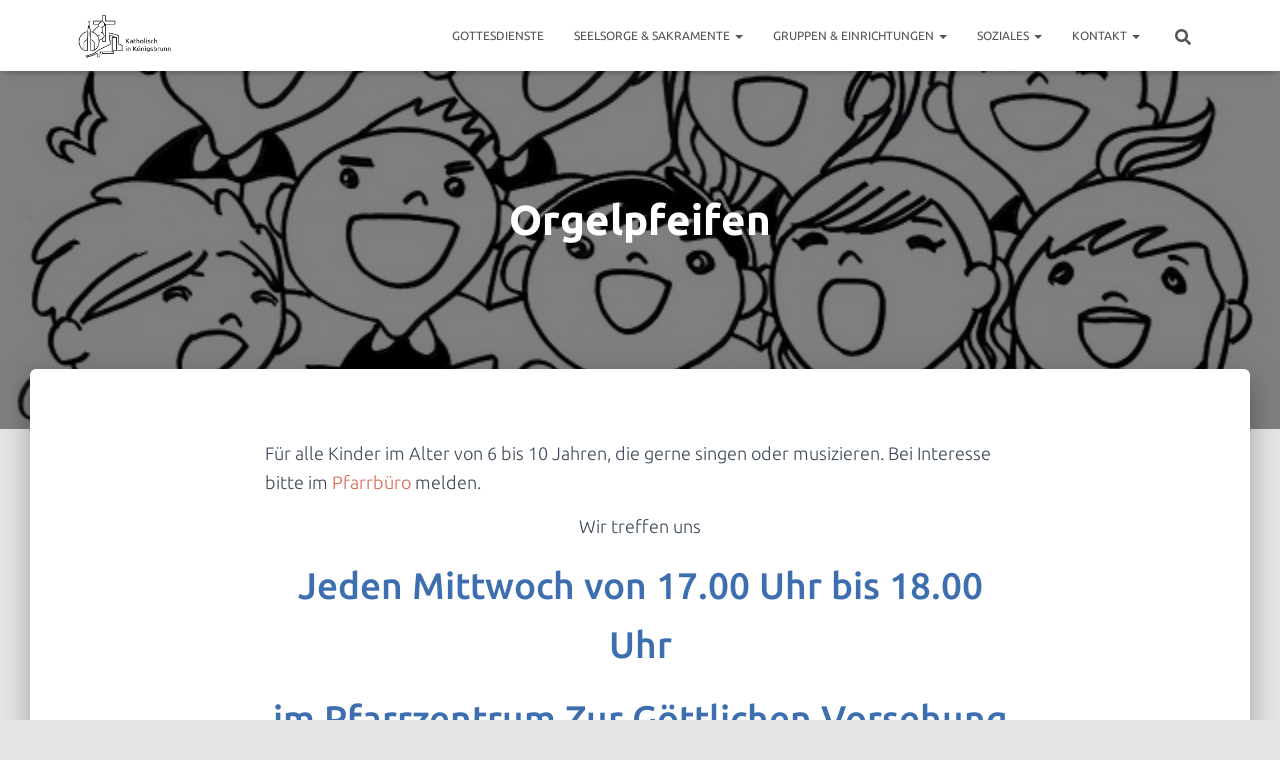

--- FILE ---
content_type: text/css
request_url: https://www.katholisch-in-koenigsbrunn.de/wp-content/uploads/sgf-css/font-5849ade9b40cb98a58d6f082066dc882.css
body_size: 293
content:
@font-face {
	font-family: "Ubuntu";
	font-weight: 300;
	font-style: normal;
	src: local('Ubuntu Light'), local('Ubuntu-Light'), url(//www.katholisch-in-koenigsbrunn.de/wp-content/uploads/sgf-css/4iCv6KVjbNBYlgoC1CzjsGyNPYZvgw.woff2) format('woff2'), url(//www.katholisch-in-koenigsbrunn.de/wp-content/uploads/sgf-css/4iCv6KVjbNBYlgoC1CzjsGyL.woff) format('woff');
	unicode-range: U+0000-00FF, U+0131, U+0152-0153, U+02BB-02BC, U+02C6, U+02DA, U+02DC, U+2000-206F, U+2074, U+20AC, U+2122, U+2191, U+2193, U+2212, U+2215, U+FEFF, U+FFFD;
}
@font-face {
	font-family: "Ubuntu";
	font-weight: 400;
	font-style: normal;
	src: local('Ubuntu Regular'), local('Ubuntu-Regular'), url(//www.katholisch-in-koenigsbrunn.de/wp-content/uploads/sgf-css/4iCs6KVjbNBYlgoKfw72nU6AFw.woff2) format('woff2'), url(//www.katholisch-in-koenigsbrunn.de/wp-content/uploads/sgf-css/4iCs6KVjbNBYlgoKfw7w.woff) format('woff');
	unicode-range: U+0000-00FF, U+0131, U+0152-0153, U+02BB-02BC, U+02C6, U+02DA, U+02DC, U+2000-206F, U+2074, U+20AC, U+2122, U+2191, U+2193, U+2212, U+2215, U+FEFF, U+FFFD;
}
@font-face {
	font-family: "Ubuntu";
	font-weight: 500;
	font-style: normal;
	src: local('Ubuntu Medium'), local('Ubuntu-Medium'), url(//www.katholisch-in-koenigsbrunn.de/wp-content/uploads/sgf-css/4iCv6KVjbNBYlgoCjC3jsGyNPYZvgw.woff2) format('woff2'), url(//www.katholisch-in-koenigsbrunn.de/wp-content/uploads/sgf-css/4iCv6KVjbNBYlgoCjC3jsGyL.woff) format('woff');
	unicode-range: U+0000-00FF, U+0131, U+0152-0153, U+02BB-02BC, U+02C6, U+02DA, U+02DC, U+2000-206F, U+2074, U+20AC, U+2122, U+2191, U+2193, U+2212, U+2215, U+FEFF, U+FFFD;
}
@font-face {
	font-family: "Ubuntu";
	font-weight: 700;
	font-style: normal;
	src: local('Ubuntu Bold'), local('Ubuntu-Bold'), url(//www.katholisch-in-koenigsbrunn.de/wp-content/uploads/sgf-css/4iCv6KVjbNBYlgoCxCvjsGyNPYZvgw.woff2) format('woff2'), url(//www.katholisch-in-koenigsbrunn.de/wp-content/uploads/sgf-css/4iCv6KVjbNBYlgoCxCvjsGyL.woff) format('woff');
	unicode-range: U+0000-00FF, U+0131, U+0152-0153, U+02BB-02BC, U+02C6, U+02DA, U+02DC, U+2000-206F, U+2074, U+20AC, U+2122, U+2191, U+2193, U+2212, U+2215, U+FEFF, U+FFFD;
}